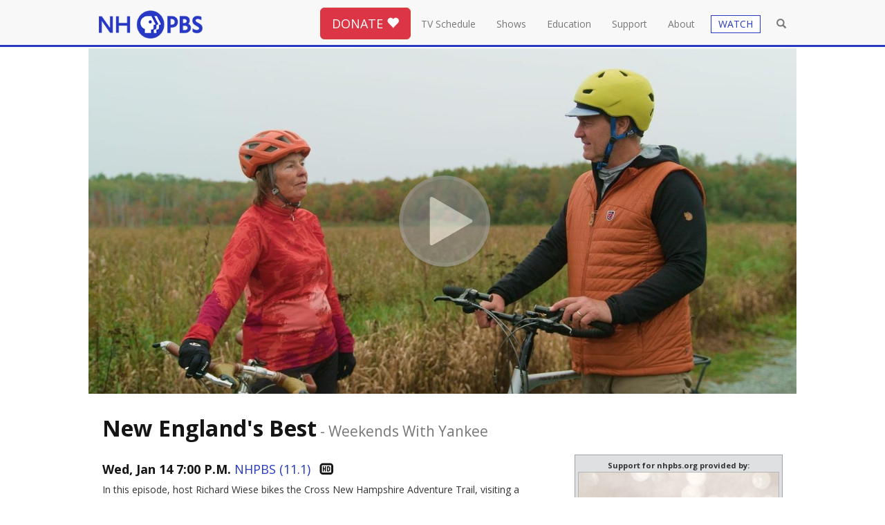

--- FILE ---
content_type: text/html; charset=utf-8
request_url: https://nhpbs.org/schedule/summary.aspx?progId=WeekendswithYankee803
body_size: 61867
content:
<!-- 1/14/2026 7:00:00 PM -->


	




<!DOCTYPE html>
<html lang="en"><!-- InstanceBegin template="/Templates/bootstrap-template.dwt" codeOutsideHTMLIsLocked="false" -->
<head>
<meta charset="utf-8">
<meta http-equiv="X-UA-Compatible" content="IE=edge">
<meta name="viewport" content="width=device-width, initial-scale=1">
<!-- InstanceBeginEditable name="doctitle" -->
<title>New England&#8242;s Best - Weekends with Yankee | All Episode Broadcast Times</title>
<!-- InstanceEndEditable -->
<!-- InstanceBeginEditable name="docmeta" -->
		
<meta name="description" content="New England&#8242;s Best - Weekends with YankeeTV Schedule for New Hampshire's only statewide locally owned and operated television network, engages minds, connects communities, and celebrates New Hampshire with programs that entertain, educate and enrich." />

<meta name="keywords" content="New England&#8242;s Best - Weekends with Yankee, TV Schedule, channels, NHPBS, New Hampshire PBS, NH Public TV, PBS, PBS Kids, Granite State, Granite State Challenge" />
	
	<meta name="robots" content="index,follow" />

<!-- Open Graph data -->
<meta property="og:title" content="New England&#8242;s Best - Weekends with Yankee" />
<meta property="og:type" content="website" />
<meta property="og:url" content="http://nhpbs.org/schedule/summary.aspx" />
<meta property="og:image" content="https://image.pbs.org/video-assets/GGlPGxL-asset-mezzanine-16x9-36BXtQV.jpg.fit.1280x720.jpg" />
<meta property="og:description" content="New England&#8242;s Best - Weekends with YankeeTV Schedule for New Hampshire's only statewide locally owned and operated television network, engages minds, connects communities, and celebrates New Hampshire with programs that entertain, educate and enrich." />
<meta property="og:site_name" content="NHPBS" />



<!-- Schema.org markup for Google+ -->
<meta itemprop="name" content="New England&#8242;s Best - Weekends with Yankee">
<meta itemprop="description" content="New England&#8242;s Best - Weekends with Yankee TV Schedule for New Hampshire's only statewide locally owned and operated television network, engages minds, connects communities, and celebrates New Hampshire with programs that entertain, educate and enrich.">
<meta itemprop="image" content="https://image.pbs.org/video-assets/GGlPGxL-asset-mezzanine-16x9-36BXtQV.jpg.fit.1280x720.jpg">

<!-- Twitter Card data -->
<meta name="twitter:card" content="summary_large_image">
<meta name="twitter:site" content="@nhpublictv">
<meta name="twitter:title" content="New England&#8242;s Best - Weekends with Yankee">
<meta name="twitter:description" content="New England&#8242;s Best - Weekends with Yankee TV Schedule for New Hampshire's only statewide locally owned and operated television network, engages minds, connects communities, and celebrates New Hampshire with programs that entertain, educate and enrich.">
<meta name="twitter:creator" content="@nhpublictv">
<!-- Twitter summary card with large image must be at least 280x150px -->
<meta name="twitter:image:src" content="https://image.pbs.org/video-assets/GGlPGxL-asset-mezzanine-16x9-36BXtQV.jpg.fit.1280x720.jpg">




<!-- InstanceEndEditable -->
<!-- Global site tag (gtag.js) - Google Analytics -->
<script async src="https://www.googletagmanager.com/gtag/js?id=G-6FRK45MR1K"></script>
<script>
  window.dataLayer = window.dataLayer || [];
  function gtag(){dataLayer.push(arguments);}
  gtag('js', new Date());
 
gtag('config', 'G-6FRK45MR1K');
gtag('config', 'AW-992628943');
</script>
<link rel="canonical" href="https://nhpbs.org/schedule/summary.aspx?progId=WeekendswithYankee803">
	<link rel="apple-touch-icon" sizes="57x57" href="https://nhpbs.org/favicon/apple-touch-icon-57x57.png">
<link rel="apple-touch-icon" sizes="60x60" href="https://nhpbs.org/favicon/apple-touch-icon-60x60.png">
<link rel="apple-touch-icon" sizes="72x72" href="https://nhpbs.org/favicon/apple-touch-icon-72x72.png">
<link rel="apple-touch-icon" sizes="76x76" href="https://nhpbs.org/favicon/apple-touch-icon-76x76.png">
<link rel="apple-touch-icon" sizes="114x114" href="https://nhpbs.org/favicon/apple-touch-icon-114x114.png">
<link rel="apple-touch-icon" sizes="120x120" href="https://nhpbs.org/favicon/apple-touch-icon-120x120.png">
<link rel="apple-touch-icon" sizes="144x144" href="https://nhpbs.org/favicon/apple-touch-icon-144x144.png">
<link rel="apple-touch-icon" sizes="152x152" href="https://nhpbs.org/favicon/apple-touch-icon-152x152.png">
<link rel="apple-touch-icon" sizes="180x180" href="https://nhpbs.org/favicon/apple-touch-icon-180x180.png">
<link rel="icon" type="image/png" href="https://nhpbs.org/favicon/favicon-32x32.png" sizes="32x32">
<link rel="icon" type="image/png" href="https://nhpbs.org/favicon/android-chrome-192x192.png" sizes="192x192">
<link rel="icon" type="image/png" href="https://nhpbs.org/favicon/favicon-96x96.png" sizes="96x96">
<link rel="icon" type="image/png" href="https://nhpbs.org/favicon/favicon-16x16.png" sizes="16x16">
<link rel="shortcut icon" href="https://nhpbs.org/favicon/favicon.ico">
<meta name="apple-mobile-web-app-title" content="NHPBS.org">
<meta name="application-name" content="NHPBS.org">
<meta name="msapplication-TileColor" content="#009edb">
<meta name="msapplication-TileImage" content="https://nhpbs.org/favicon/mstile-144x144.png">
<!-- Bootstrap -->
<link href="/css/bootstrap.css" rel="stylesheet">
<link href="/styles/normalize.css" rel="stylesheet">
<!-- font awesome and open sans -->
<link rel="stylesheet" href="https://use.fontawesome.com/releases/v5.2.0/css/all.css" integrity="sha384-hWVjflwFxL6sNzntih27bfxkr27PmbbK/iSvJ+a4+0owXq79v+lsFkW54bOGbiDQ" crossorigin="anonymous">
<link href="https://fonts.googleapis.com/css?family=Open+Sans:400,700,300" rel="stylesheet">
<!-- mCustomScrollbar -->
<link href="/js/jquery.mCustomScrollbar.min.css" rel="stylesheet" />
<!-- local override -->
<link href="/styles/nhpbs-bootstrap.css" rel="stylesheet">
<link href="/styles/nhpbs-bootstrap-colors.css" rel="stylesheet">
<script>
  (function(i,s,o,g,r,a,m){i['GoogleAnalyticsObject']=r;i[r]=i[r]||function(){
  (i[r].q=i[r].q||[]).push(arguments)},i[r].l=1*new Date();a=s.createElement(o),
  m=s.getElementsByTagName(o)[0];a.async=1;a.src=g;m.parentNode.insertBefore(a,m)
  })(window,document,'script','https://www.google-analytics.com/analytics.js','ga');

  ga('create', 'UA-3161967-1', 'auto');
  ga('send', 'pageview');

</script>
	

<!-- HTML5 shim and Respond.js for IE8 support of HTML5 elements and media queries -->
<!--[if lt IE 9]>
      <script src="https://oss.maxcdn.com/html5shiv/3.7.2/html5shiv.min.js"></script>
      <script src="https://oss.maxcdn.com/respond/1.4.2/respond.min.js"></script>
    <![endif]-->
    
</head>
<body>
<!-- Google Tag Manager (noscript) -->
<noscript><iframe src="https://www.googletagmanager.com/ns.html?id=GTM-N7PQPL"
height="0" width="0" style="display:none;visibility:hidden"></iframe></noscript>
<!-- End Google Tag Manager (noscript) -->
<div class="container topnavcon">
<header>
<nav class="navbar navbar-default navbar-fixed-top">
  <div class="container"> 
    <!-- Brand and toggle get grouped for better mobile display -->
    <div class="navbar-header">
      <button type="button" class="navbar-toggle collapsed" data-toggle="collapse" data-target="#defaultNavbar1"><span class="sr-only">Toggle navigation</span><span class="icon-bar"></span><span class="icon-bar"></span><span class="icon-bar"></span></button>
      <button type="button" class="navbar-toggle collapsed" data-toggle="collapse" data-target="#defaultNavbar1"><span class="sr-only">Toggle search</span><span class="glyphicon glyphicon-search" aria-hidden="true" style="top:-1px"></span></button>
      <a class="navbar-brand" href="/"><img src="/images/nhpbs--logo-2020-200.png" alt="New Hampshire PBS" width="186" title="New Hampshire PBS"></a></div>
    <!-- Collect the nav links, forms, and other content for toggling -->
    <div class="collapse navbar-collapse" id="defaultNavbar1">
      <ul class="nav navbar-nav topnav navbar-right">
		<li class="nav-search-box"><form role="search" method="get" class="form-horizontal" action="/search-results.asp">
	<input type="text" class="form-control" id="searchbox" placeholder="Search..." value="" name="s" title="search" ></form>
		</li><li class="butnav hidden-xs"><button type="button" class="btn btn-lg btn-danger" onclick="window.location='/donate/';">DONATE <span class="glyphicon glyphicon-heart"></span></button></li>
		<li class="homelink"><a href="/">Home</a></li>
		<li><a href="/schedule/">TV Schedule</a></li>
		<li><a href="/shows/">Shows</a></li>
		<li><a href="/education/">Education</a></li>
		<li><a href="/support/">Support</a> </li>
		<!-- <li><a href="/shop/">Shop</a></li> -->
		<li><a href="/about/">About</a></li>
		<li class="visible-xs visible-sm"><a href="/livestream/" class="btn-live">WATCH</a></li>
	<li class="visible-xs"><a href="/livestream/?selected=ga-main">Watch NHPBS LIVE &nbsp;<span class="glyphicon glyphicon-play-circle"></span><!-- <br><small class="text-primary">ShowTitle</small> --></a></li>
	<li class="visible-xs"><a href="/livestream/?selected=ga-local-subchannel-1">Watch EXPLORE LIVE &nbsp;<span class="glyphicon glyphicon-play-circle"></span><!-- <br><small class="text-primary">ShowTitle</small> --></a></li>
	<li class="visible-xs"><a href="/livestream/?selected=ga-world">Watch WORLD LIVE &nbsp;<span class="glyphicon glyphicon-play-circle"></span></a></li>
	<li class="visible-xs"><a href="/livestream/?selected=ga-create">Watch CREATE LIVE &nbsp;<span class="glyphicon glyphicon-play-circle"></span></a></li>
	<li class="visible-xs"><a href="/livestream/?selected=ga-nhk">Watch NHK World Japan LIVE &nbsp;<span class="glyphicon glyphicon-play-circle"></span></a></li>
	<li class="visible-xs"><a href="/livestream/?selected=kids-main">Watch NHPBS Kids LIVE &nbsp;<span class="glyphicon glyphicon-play-circle"></span></a></li>
	<li role="separator" class="divider visible-xs visible-sm"></li>
	<li class="visible-xs"><a href="/watchmore/">Get NHPBS Passport</a></li>
		<li class="hidden-xs hidden-sm"><a href="/livestream/" class="btn-live"><span class="watch-drop-btn">WATCH</span></a>
<div class="dropdown">
  <ul class="dropdown-menu simple-watch" aria-labelledby="watch-drop">
    <li><a href="/livestream/?selected=ga-main">Watch NHPBS LIVE &nbsp;<span class="glyphicon glyphicon-play-circle"></span><!-- <br><small class="text-primary">ShowTitle</small> --></a></li>
    <li><a href="/livestream/?selected=ga-local-subchannel-1">Watch EXPLORE LIVE &nbsp;<span class="glyphicon glyphicon-play-circle"></span><!-- <br><small class="text-primary">ShowTitle</small> --></a></li>
	  <li><a href="/livestream/?selected=ga-world">Watch WORLD LIVE &nbsp;<span class="glyphicon glyphicon-play-circle"></span></a></li>
	  <li><a href="/livestream/?selected=ga-create">Watch CREATE LIVE &nbsp;<span class="glyphicon glyphicon-play-circle"></span></a></li>
	  <li><a href="/livestream/?selected=ga-nhk">Watch NHK World Japan LIVE &nbsp;<span class="glyphicon glyphicon-play-circle"></span></a></li>
    <li><a href="/livestream/?selected=kids-main">Watch NHPBS Kids LIVE &nbsp;<span class="glyphicon glyphicon-play-circle"></span></a></li>
    <li role="separator" class="divider"></li>
    <li><a href="/watchmore/">Get NHPBS Passport</a></li>
    <li><a href="https://video.nhpbs.org/">Video On Demand</a></li>
    <li role="separator" class="divider"></li>
    <li><a href="https://www.pbs.org/pbs-video-app/">Get the PBS App</a></li>
  </ul>
</div></li>
		
		<li class="open-search"><a class=""><span class="glyphicon glyphicon-search" aria-hidden="true"></span></a></li> 
      </ul>
    </div>
    <!-- /.navbar-collapse --> 
  </div>
  <!-- /.container-fluid --> 
	<div class="visible-xs"><div class="col-xs-12 label-danger text-center"><button type="button" class="btn btn-danger btn-block" onclick="window.location='/donate/';">DONATE <span class="glyphicon glyphicon-heart"></span></button></div></div>
</nav>
	</header>
<div class="hidden-md-down clearfix"><br class="clearall"></div>
           <div class="search-form-container col-sm-4">
                	<form role="search" method="get" class="search-form navbar-form" action="/search-results.asp">
						<div class="col-sm-10"><input type="text" class="search-field form-control" id="nav-searchbox" placeholder="Search..." value="" name="s" autofocus ></div>
						<div class="col-sm-1"><button type="submit" class="btn btn-primary">GO</button></div>
						<div class="col-sm-1">&nbsp;</div>
			   </form>
            </div>
	</div>
<!-- InstanceBeginEditable name="doclead" --> <!-- InstanceEndEditable -->
<div class="container outercon">
<!-- InstanceBeginEditable name="docbody" -->


<div class="row">
  	<div id="show_caro" class="carousel pgm-lead slide" data-ride="carousel">
	<div class="carousel-inner caro-video">
  		<div class="item active" onclick="location.href='https://video.nhpbs.org/video/new-englands-best-7dvxsa/?utm_source=sched-summary&utm_medium=Referral&utm_campaign=nhpbs-web';"> <img width="1280" height="720" src="https://image.pbs.org/video-assets/GGlPGxL-asset-mezzanine-16x9-36BXtQV.jpg.fit.1280x720.jpg" class="img-responsive" alt="New England's Best"  />
		</div><div class="video-play"><a href="https://video.nhpbs.org/video/new-englands-best-7dvxsa/?utm_source=sched-summary&utm_medium=Referral&utm_campaign=nhpbs-web"><img src="/images/play-button-gray-circle.png" class="fade" ></a></div>
	</div>
	</div>	
</div>

<div class="row">
<div class="col-md-12">
	<h1 class="text-capitalize">New England's Best<small><span class=hidden-xs> - </span><br class=visible-xs>weekends with yankee</small></h1>
	</div>
	
	
	

<div class="col-md-8">

 <h4><strong>Wed, Jan 14  7:00 P.M.</strong>
	 <span style=font:.9em;><a title=' This airtime is broadcast on NHPBS '>NHPBS (11.1)</a></span>  &nbsp; 
	 <span class='glyphicon glyphicon-hd-video '></span> </h4>

	<p>In this episode, host Richard Wiese bikes the Cross New Hampshire Adventure Trail, visiting a glampground and a wildlife park along the way. On Cape Cod, co-host Amy Traverso harvests wild beach plums and visits Lighthouse Keeper's Pantry in Yarmouth Port to make beach plum jam. In nearby Dennis, she sits down to dinner with young entrepreneurs bringing new life to the Cape dining scene. Finally, we head to Lubec, Maine, to showcase its natural beauty and fascinating mix of folks who call it home.</p>

	<p><strong>Duration:</strong> 26 minutes and 46 seconds </p>
	<p><strong>Episode Number:</strong> 803</p>


	
	
	
		  <h4>All broadcast times for this episode:
<small>(<a href="/schedule/series.aspx?progName=Weekends+with+Yankee">show all</a>)</small></h4>
	<table class="table table-striped table-bordered">
		
		 <tr valign="top">
              <td align="center"><span>Wed, Jan 14</span></td>
              <td align="center"><span>7:00 P.M.</span></td>
              <td>
             <a href="/schedule/summary.aspx?progId=WeekendswithYankee803">
             	
                         <span class="text-capitalize"><strong>New England's Best</strong></span>
						
              </a> &nbsp;&nbsp;&nbsp;
<span style=font:.9em;><a title=' This airtime is broadcast on NHPBS '>NHPBS (11.1)</a></span>  
 </td></tr>
		
			</table><hr>
	<h4>About Weekends with Yankee:</h4>  <p>WEEKENDS WITH YANKEE is a 13-part travel and lifestyle series named for the long-running publication enjoyed by readers across America for more than 80 years.</p><p>With New England among the nation's top tourist destinations, the magazine-style program takes viewers on an insider's exploration of the cities, countryside locales and far-flung places in the quaint and scenic region.</p><p>The series is hosted by Richard Wiese, (Born to Explore) , an Emmy Award-winning TV personality, author and explorer who has traveled to all seven continents, participated in two expeditions to Antarctica, and cross-country skied to the North Pole.</p><p>Amy Traverso, a senior food editor at Yankee magazine who has appeared on The Martha Stewart Show and the Food Network's Throwdown with Bobby Flay, joins Richard as co-host.</p><p>She highlights recipes, local flavors and the sense of community that make up the regions' food and dining scene.</p><p>WEEKENDS WITH YANKEE offers an &quot;all-access&quot; behind-the-scenes pass to the unique attractions that define the region, and the hidden New England that only locals know.</p>
		<p><a href='http://www.weekendswithyankee.com' target='_blank'><button class="btn btn-primary">Visit the <em><strong>Weekends with Yankee</strong></em> web site</button></a></p>
<div>
<ul>
	<li><a href="/schedule/series.aspx?progName=Weekends+with+Yankee">All broadcast times for  <span class="lead">WEEKENDS WITH YANKEE</span></a></li>
	<li><a href="/schedule/alphalist.aspx?ltr=W">All shows that begin with <span class="lead">"W"</span></a></li>
</ul>
</div>

	<hr>
	<h4>Watch Weekends with Yankee</%> - Clips, Episodes &amp; Previews</h4>


	<div class="row">
<div class="col-md-4"><a href="https://video.nhpbs.org/video/weekend-escapes-0aOcwh/?utm_source=sched-summary&utm_medium=Referral&utm_campaign=nhpbs-web"><img src="https://image.pbs.org/video-assets/HMAudoo-asset-mezzanine-16x9-184x6oP.jpg.fit.640x360.jpg" alt="Weekend Escapes" class="img-responsive"><strong>Weekend Escapes</strong></a></div>
			
<div class="col-md-4"><a href="https://video.nhpbs.org/video/little-known-new-england-eGWBMs/?utm_source=sched-summary&utm_medium=Referral&utm_campaign=nhpbs-web"><img src="https://image.pbs.org/video-assets/kvQAP7y-asset-mezzanine-16x9-rxro7QA.jpg.fit.640x360.jpg" alt="Little-Known New England" class="img-responsive"><strong>Little-Known New England</strong></a></div>
			
<div class="col-md-4"><a href="https://video.nhpbs.org/video/land-and-sea-kzbkyK/?utm_source=sched-summary&utm_medium=Referral&utm_campaign=nhpbs-web"><img src="https://image.pbs.org/video-assets/BCoNeba-asset-mezzanine-16x9-D45k9tV.jpg.fit.640x360.jpg" alt="Land and Sea" class="img-responsive"><strong>Land and Sea</strong></a></div>
			 <div class="clearfix"></div>
<div class="col-md-4"><a href="https://video.nhpbs.org/video/outdoor-adventures-xEq1Nn/?utm_source=sched-summary&utm_medium=Referral&utm_campaign=nhpbs-web"><img src="https://image.pbs.org/video-assets/mPDSCln-asset-mezzanine-16x9-QTcsAuy.jpg.fit.640x360.jpg" alt="Outdoor Adventures" class="img-responsive"><strong>Outdoor Adventures</strong></a></div>
			
<div class="col-md-4"><a href="https://video.nhpbs.org/video/adventures-along-the-coast-CKkwlO/?utm_source=sched-summary&utm_medium=Referral&utm_campaign=nhpbs-web"><img src="https://image.pbs.org/video-assets/WrtmNSU-asset-mezzanine-16x9-Xa3uHjS.jpg.fit.640x360.jpg" alt="Adventures Along the Coast" class="img-responsive"><strong>Adventures Along the Coast</strong></a></div>
			
<div class="col-md-4"><a href="https://video.nhpbs.org/video/handmade-in-new-england-U2ZWlx/?utm_source=sched-summary&utm_medium=Referral&utm_campaign=nhpbs-web"><img src="https://image.pbs.org/video-assets/Htuwxk1-asset-mezzanine-16x9-OttVWsM.jpg.fit.640x360.jpg" alt="Handmade in New England" class="img-responsive"><strong>Handmade in New England</strong></a></div>
			 <div class="clearfix"></div></div>
				<hr> 

   
   
<div>
<h4>Future Broadcast times for 
"Weekends with Yankee": <a href="/schedule/series.aspx?progName=Weekends+with+Yankee"><small>(show all)</small></a> </h4>
<table class="table table-striped table-bordered">
	
	

              <tr valign="top">
              <td width="15%" >Wed, Jan 14</td>
              <td width="15%">7:00 P.M.</td>
              <td>
				  
             <a href="/schedule/summary.aspx?progId=WeekendswithYankee803">
             	<strong><span class=text-capitalize>New England's Best</span></strong> 
              </a>  &nbsp; &nbsp; 
              <small>
              <span style=font:.9em;><a title=' This airtime is broadcast on NHPBS '>NHPBS (11.1)</a></span>
               </small>
              </td></tr>
			

              <tr valign="top">
              <td width="15%" >Thu, Jan 15</td>
              <td width="15%">7:00 P.M.</td>
              <td>
				  
             <a href="/schedule/summary.aspx?progId=WeekendswithYankee804">
             	<strong><span class=text-capitalize>Handmade In New England</span></strong> 
              </a>  &nbsp; &nbsp; 
              <small>
              <span style=font:.9em;><a title=' This airtime is broadcast on NHPBS '>NHPBS (11.1)</a></span>
               </small>
              </td></tr>
			

              <tr valign="top">
              <td width="15%" >Fri, Jan 16</td>
              <td width="15%">7:00 P.M.</td>
              <td>
				  
             <a href="/schedule/summary.aspx?progId=WeekendswithYankee805">
             	<strong><span class=text-capitalize>Little-Known New England</span></strong> 
              </a>  &nbsp; &nbsp; 
              <small>
              <span style=font:.9em;><a title=' This airtime is broadcast on NHPBS '>NHPBS (11.1)</a></span>
               </small>
              </td></tr>
			

              <tr valign="top">
              <td width="15%" >Mon, Jan 19</td>
              <td width="15%">10:30 A.M.</td>
              <td>
				  
             <a href="/schedule/summary.aspx?progId=WeekendswithYankee912">
             	<strong><span class=text-capitalize>The Enthusiasts</span></strong> 
              </a>  &nbsp; &nbsp; 
              <small>
              <span style=font:.9em;><a title=' This airtime is broadcast on CREATE '>NH Create (11.4)</a></span>
               </small>
              </td></tr>
			

              <tr valign="top">
              <td width="15%" >Mon, Jan 19</td>
              <td width="15%">5:30 P.M.</td>
              <td>
				  
             <a href="/schedule/summary.aspx?progId=WeekendswithYankee912">
             	<strong><span class=text-capitalize>The Enthusiasts</span></strong> 
              </a>  &nbsp; &nbsp; 
              <small>
              <span style=font:.9em;><a title=' This airtime is broadcast on CREATE '>NH Create (11.4)</a></span>
               </small>
              </td></tr>
			

              <tr valign="top">
              <td width="15%" >Mon, Jan 19</td>
              <td width="15%">7:00 P.M.</td>
              <td>
				  
             <a href="/schedule/summary.aspx?progId=WeekendswithYankee806">
             	<strong><span class=text-capitalize>New England's Great Outdoors</span></strong> 
              </a>  &nbsp; &nbsp; 
              <small>
              <span style=font:.9em;><a title=' This airtime is broadcast on NHPBS '>NHPBS (11.1)</a></span>
               </small>
              </td></tr>
			

              <tr valign="top">
              <td width="15%" >Mon, Jan 19</td>
              <td width="15%">10:30 P.M.</td>
              <td>
				  
             <a href="/schedule/summary.aspx?progId=WeekendswithYankee912">
             	<strong><span class=text-capitalize>The Enthusiasts</span></strong> 
              </a>  &nbsp; &nbsp; 
              <small>
              <span style=font:.9em;><a title=' This airtime is broadcast on CREATE '>NH Create (11.4)</a></span>
               </small>
              </td></tr>
			

              <tr valign="top">
              <td width="15%" >Tue, Jan 20</td>
              <td width="15%">7:00 P.M.</td>
              <td>
				  
             <a href="/schedule/summary.aspx?progId=WeekendswithYankee807">
             	<strong><span class=text-capitalize>Food Lover's New England</span></strong> 
              </a>  &nbsp; &nbsp; 
              <small>
              <span style=font:.9em;><a title=' This airtime is broadcast on NHPBS '>NHPBS (11.1)</a></span>
               </small>
              </td></tr>
			

              <tr valign="top">
              <td width="15%" >Wed, Jan 21</td>
              <td width="15%">7:00 P.M.</td>
              <td>
				  
             <a href="/schedule/summary.aspx?progId=WeekendswithYankee808">
             	<strong><span class=text-capitalize>Indulging In New England</span></strong> 
              </a>  &nbsp; &nbsp; 
              <small>
              <span style=font:.9em;><a title=' This airtime is broadcast on NHPBS '>NHPBS (11.1)</a></span>
               </small>
              </td></tr>
			

              <tr valign="top">
              <td width="15%" >Thu, Jan 22</td>
              <td width="15%">7:00 P.M.</td>
              <td>
				  
             <a href="/schedule/summary.aspx?progId=WeekendswithYankee809">
             	<strong><span class=text-capitalize>Deep Roots</span></strong> 
              </a>  &nbsp; &nbsp; 
              <small>
              <span style=font:.9em;><a title=' This airtime is broadcast on NHPBS '>NHPBS (11.1)</a></span>
               </small>
              </td></tr>
			

              <tr valign="top">
              <td width="15%" >Fri, Jan 23</td>
              <td width="15%">7:00 P.M.</td>
              <td>
				  
             <a href="/schedule/summary.aspx?progId=WeekendswithYankee810">
             	<strong><span class=text-capitalize>To The Top</span></strong> 
              </a>  &nbsp; &nbsp; 
              <small>
              <span style=font:.9em;><a title=' This airtime is broadcast on NHPBS '>NHPBS (11.1)</a></span>
               </small>
              </td></tr>
			

              <tr valign="top">
              <td width="15%" >Mon, Jan 26</td>
              <td width="15%">10:30 A.M.</td>
              <td>
				  
             <a href="/schedule/summary.aspx?progId=WeekendswithYankee913">
             	<strong><span class=text-capitalize>Winter In New England</span></strong> 
              </a>  &nbsp; &nbsp; 
              <small>
              <span style=font:.9em;><a title=' This airtime is broadcast on CREATE '>NH Create (11.4)</a></span>
               </small>
              </td></tr>
			

              <tr valign="top">
              <td width="15%" >Mon, Jan 26</td>
              <td width="15%">5:30 P.M.</td>
              <td>
				  
             <a href="/schedule/summary.aspx?progId=WeekendswithYankee913">
             	<strong><span class=text-capitalize>Winter In New England</span></strong> 
              </a>  &nbsp; &nbsp; 
              <small>
              <span style=font:.9em;><a title=' This airtime is broadcast on CREATE '>NH Create (11.4)</a></span>
               </small>
              </td></tr>
			

              <tr valign="top">
              <td width="15%" >Mon, Jan 26</td>
              <td width="15%">7:00 P.M.</td>
              <td>
				  
             <a href="/schedule/summary.aspx?progId=WeekendswithYankee811">
             	<strong><span class=text-capitalize>Delicacies from New England</span></strong> 
              </a>  &nbsp; &nbsp; 
              <small>
              <span style=font:.9em;><a title=' This airtime is broadcast on NHPBS '>NHPBS (11.1)</a></span>
               </small>
              </td></tr>
			

              <tr valign="top">
              <td width="15%" >Mon, Jan 26</td>
              <td width="15%">10:30 P.M.</td>
              <td>
				  
             <a href="/schedule/summary.aspx?progId=WeekendswithYankee913">
             	<strong><span class=text-capitalize>Winter In New England</span></strong> 
              </a>  &nbsp; &nbsp; 
              <small>
              <span style=font:.9em;><a title=' This airtime is broadcast on CREATE '>NH Create (11.4)</a></span>
               </small>
              </td></tr>
			

              <tr valign="top">
              <td width="15%" >Tue, Jan 27</td>
              <td width="15%">7:00 P.M.</td>
              <td>
				  
             <a href="/schedule/summary.aspx?progId=WeekendswithYankee812">
             	<strong><span class=text-capitalize>A Breath of Fresh Air</span></strong> 
              </a>  &nbsp; &nbsp; 
              <small>
              <span style=font:.9em;><a title=' This airtime is broadcast on NHPBS '>NHPBS (11.1)</a></span>
               </small>
              </td></tr>
			
	
</table>
</div>
    
    

	</div>
	<div class="col-md-4">
    
		<div id="adblock-right-dev"></div>
<script>
	var undChannelFeed = '/xml-underwriter-tile-channel-.xml';
	if (undChannelFeed ==  '/xml-underwriter-tile-channel-.xml') {
		undChannelFeed = '/xml-underwriter-tile-channel-9448.xml'
	};
</script>
<br><div class="bg-info">
	<ul class="nav nav-pills nav-stacked">
		<li class="active"><a href="/schedule/"><strong>TV Schedule Home</strong></a></li>
		<li><a href="/schedule/alphalist.aspx">All Shows A-Z</a></li>
		<li><a href="/about/cc-info.asp">Closed Captioning Information</a></li>
		<li><a href="/feedback/">Contact Us</a></li>
		<li><a href="/schedule/gridviewer.aspx">Full Week Schedule Grid</a></li>
		<li><a href="/about/receptn.asp">Where to Watch</a></li>
<li><a href="/nextgentv/">NextGen TV Info</a></li>
	</ul>
</div>
<hr>
<h4 class="text-center">NHPBS Over-the-Air Broadcast</h4>
<div class="text-center">
	<p>WENH-TV  Ch. 11 Durham</p>
	<p>WLED-TV Ch. 48 Littleton</p>
	<p>WEKW-TV Ch. 18 Keene</p>
	<p>W50DP-D Ch. 50 Hanover</p>
	<p>W34DQ-D Ch. 34 Pittsburg</p>
	<p><a href="/about/receptn.asp">Cable and Satellite Channels</a></p>
</div>


<hr>
<h4 class="text-center">NHPBS Five Channels</h4>
<div class="text-center">
	<p>NHPBS - 11.1</p>
	<p>Explore - 11.2</p>
	<p>World - 11.3</p>
	<p>Create - 11.4</p>
	<p>Kids - 11.5</p>
	<p>All of our channels and NHK World Japan are streaming <a href="/livestream/">LIVE ONLINE</a> and on the <a href="https://www.pbs.org/pbs-app/">PBS App</a>, available on most devices.</p>
	<p><a href="/about/receptn.asp#channels">Learn More</a></p>
</div>
	</div>
	</div>


<hr><div class="row"><div class="col-md-8 col-md-offset-2"><p>&nbsp;</p><a href="/value/"><img src="/images/banner/NHPBS_Impact_Banner.jpg" class="img-responsive" alt="Community Impact"></a></div></div> 
  <hr>
	<div class="row well">	
		
		
		<div class="col-md-4"><h3>January Printable Schedules</h3>
<ul>
	<!-- <li><p><a href="/schedule/pdf/jul18_nhpbs_alpha.pdf" target="_blank">NHPBS Alphabetical Listing</a></p></li>
<li><p><a href="/schedule/pdf/jul18_explore_alpha.pdf" target="_blank">NH Explore Alphabetical Listing</a></p></li> -->
<li><p><a href="/schedule/pdf/jan26_nhpbs_grid.pdf" target="_blank">NHPBS Primetime Grid</a></p></li>
<li><p><a href="/schedule/pdf/jan26_explore_grid.pdf" target="_blank">NH Explore Primetime Grid</a></p></li>
<li><p><a href="/schedule/pdf/jan26_connections.pdf" target="_blank">Connections Newsletter</a></p></li>
</ul>
	</div>
		

		
		 
		<div class="col-md-4"><h3>December Printable Schedules</h3>
<ul>
<!--	<li><p><a href="/schedule/pdf/jun18_nhpbs_alpha.pdf" target="_blank">NHPBS Alphabetical Listing</a></p></li>
<li><p><a href="/schedule/pdf/jun18_explore_alpha.pdf" target="_blank">NH Explore Alphabetical Listing</a></p></li> -->
<li><p><a href="/schedule/pdf/dec25_nhpbs_grid.pdf" target="_blank">NHPBS Primetime Grid</a></p></li>
<li><p><a href="/schedule/pdf/dec25_explore_grid.pdf" target="_blank">NH Explore Primetime Grid</a></p></li>
<li><p><a href="/schedule/pdf/dec25_connections.pdf" target="_blank">Connections Newsletter</a></p></li>
</ul>
		</div>

		
		
		
		<div class="col-md-4">
		 <h3>Frequently Asked Questions</h3>
			 <ul>
				 <li><p><a href="/livestream/">Can I watch NHPBS live online?</a></p></li>
				 <li><p><a href="/nextgentv/">Where can I find more information on "NextGen TV" (ATSC 3.0)?</a></p></li>
				 <li><p><a href="/about/receptn.asp">How can I find NHPBS channel(s) on my TV?</a></p></li>
				 <li><p><a href="/about/receptn.asp#channels">What's the difference between NHPBS and EXPLORE (Kids, Create, World?)</a></p></li>
				 <li>
				   <p><a href="/about/cc-info.asp">Where can I find information about Closed Captioning?</a></p></li>
				 <li><p><a href="/about/receptn.asp">How can I get NHPBS for free over the air?</a></p></li>
  </ul>
			
		</div>
	</div>

    <div class="row"><div class="col-md-12"><div id="bbblock-full"></div></div></div>
<style>
.window { margin-top: 12px; overflow-y: hidden; overflow-x: hidden; -webkit-overflow-scrolling: auto;  position: relative;  margin-bottom: 20px; -webkit-border-radius: 4px;  -moz-border-radius: 4px; border-radius: 4px; padding-left: 0; padding-right: 0; }
.ie8 .window {  padding-top: 0;padding-bottom: 0; }
.slider-frame-wrapper{overflow: hidden; overflow-x: scroll; }
.slider-frame { overflow: visible; margin-bottom: 0; white-space: nowrap; }
.ie8 .slider-frame { margin: 20px 0;}
.slider-panel {max-width: 270px; display: inline-block; vertical-align: top; margin-right: 40px; margin-bottom:15px; white-space: normal;}
.window ::-webkit-scrollbar { height: 15px; border: 0 solid #2638c4; background-color: #bbbbbb; -webkit-box-shadow: inset 0 0 6px rgba(0,0,0,0.5); }
.window ::-webkit-scrollbar-thumb:horizontal{ background: #2638c4; border-radius: 10px; -webkit-box-shadow: inset 0 0 6px rgba(255,255,255,0.5); }
.window ::-webkit-scrollbar-button:horizontal:single-button { background-color: #bbbbbb; display: block; border:1px inset #2638c4; height: 15px; width: 15px;}
</style><div class="row"><div class="col-md-12">
    <h3><strong>NHPBS <img src="/images/passport-compass-rose-2022.png" alt="NHPBS Passport" width="28" height="26"> Passport</strong><span class="hidden-xs"> - <a href="/watchmore/">Learn More</a></span></h3><div class="well window"><div class="slider-frame-wrapper"><div class="slider-frame">
	<div class="slider-panel"><a href="https://video.nhpbs.org/video/jon-batiste-cvf7ws/?utm_source=passport-slide&utm_medium=Referral&utm_campaign=nhpbs-web"><img src="https://image.pbs.org/contentchannels/8/wAVrVuEMRuOkdvCt9BWVg.jpg.resize.200x300.jpg" alt="Austin City Limits | Jon Batiste" class="img-responsive"></a></div><div class="slider-panel"><a href="https://video.nhpbs.org/video/episode-1-tjczc6/?utm_source=passport-slide&utm_medium=Referral&utm_campaign=nhpbs-web"><img src="https://image.pbs.org/contentchannels/hrUoEdl-show-poster2x3-1bfV96G.jpg.resize.200x300.jpg" alt="Happiness | Episode 1" class="img-responsive"></a></div><div class="slider-panel"><a href="https://video.nhpbs.org/video/hope-of-the-season-christmas-with-the-tabernacle-choir-qqho9o/?utm_source=passport-slide&utm_medium=Referral&utm_campaign=nhpbs-web"><img src="https://image.pbs.org/contentchannels/dXK5W9e-show-poster2x3-hh39pBd.jpg.resize.200x300.jpg" alt="Christmas With The Tabernacle Choir | Hope of the Season: Christmas with The Tabernacle Choir" class="img-responsive"></a></div><div class="slider-panel"><a href="https://video.nhpbs.org/video/the-st-olaf-christmas-festival-our-hope-for-years-to-come-9z4xcg/?utm_source=passport-slide&utm_medium=Referral&utm_campaign=nhpbs-web"><img src="https://image.pbs.org/contentchannels/JhCOhZc-show-poster2x3-64VbP6D.jpg.resize.200x300.jpg" alt="The St. Olaf Christmas Festival: Our Hope for Years to Come | The St. Olaf Christmas Festival: Our Hope for Years to Come" class="img-responsive"></a></div><div class="slider-panel"><a href="https://video.nhpbs.org/video/charlotte-church-ideamw/?utm_source=passport-slide&utm_medium=Referral&utm_campaign=nhpbs-web"><img src="https://image.pbs.org/contentchannels/h5BlgHM-show-poster2x3-9pedY2g.jpg.resize.200x300.jpg" alt="Prue Leith's Cotswold Kitchen | Charlotte Church" class="img-responsive"></a></div><div class="slider-panel"><a href="https://video.nhpbs.org/video/flatland-cavalry-mbrg50/?utm_source=passport-slide&utm_medium=Referral&utm_campaign=nhpbs-web"><img src="https://image.pbs.org/contentchannels/CfV1epH-show-poster2x3-UmZTPlz.jpg.resize.200x300.jpg" alt="The Caverns Sessions | Flatland Cavalry" class="img-responsive"></a></div><div class="slider-panel"><a href="https://video.nhpbs.org/video/the-great-escaper-zg8rpt/?utm_source=passport-slide&utm_medium=Referral&utm_campaign=nhpbs-web"><img src="https://image.pbs.org/contentchannels/3mKF6BZ-show-poster2x3-nFRtTlH.jpg.resize.200x300.jpg" alt="The Great Escaper | The Great Escaper" class="img-responsive"></a></div><div class="slider-panel"><a href="https://video.nhpbs.org/video/the-american-revolution-episode-1-in-order-to-be-free/?utm_source=passport-slide&utm_medium=Referral&utm_campaign=nhpbs-web"><img src="https://image.pbs.org/contentchannels/PMXnHjr-show-poster2x3-3HvFDZt.jpg.resize.200x300.jpg" alt="The American Revolution | In Order to Be Free (May 1754 - May 1775)" class="img-responsive"></a></div><div class="slider-panel"><a href="https://video.nhpbs.org/video/sieve-sort-lsfwmu/?utm_source=passport-slide&utm_medium=Referral&utm_campaign=nhpbs-web"><img src="https://image.pbs.org/contentchannels/vWyJJ2n-show-poster2x3-Nc6utPw.jpg.resize.200x300.jpg" alt="RFDS: Royal Flying Doctor Service | Sieve & Sort" class="img-responsive"></a></div><div class="slider-panel"><a href="https://video.nhpbs.org/video/lidia-celebrates-america-a-nation-of-neighbors-a2lqn0/?utm_source=passport-slide&utm_medium=Referral&utm_campaign=nhpbs-web"><img src="https://image.pbs.org/contentchannels/1aOXUM3-show-poster2x3-ZrlS9Zw.jpg.resize.200x300.jpg" alt="Lidia Celebrates America | Lidia Celebrates America: A Nation of Neighbors" class="img-responsive"></a></div><div class="slider-panel"><a href="https://video.nhpbs.org/video/twelfth-night-17l1r5/?utm_source=passport-slide&utm_medium=Referral&utm_campaign=nhpbs-web"><img src="https://image.pbs.org/contentchannels/GJydFm7-show-poster2x3-WOPVol1.jpg.resize.200x300.jpg" alt="Great Performances | Twelfth Night" class="img-responsive"></a></div><div class="slider-panel"><a href="https://video.nhpbs.org/video/picturing-shakespeare-iwqom9/?utm_source=passport-slide&utm_medium=Referral&utm_campaign=nhpbs-web"><img src="https://image.pbs.org/contentchannels/72/3P0eieFDQ03tKgkRJdn4lg.jpg.resize.200x300.jpg" alt="Secrets of the Dead | Picturing Shakespeare" class="img-responsive"></a></div><div class="slider-panel"><a href="https://video.nhpbs.org/video/burgundy-gourmet-barge-cruise-n4ojm8/?utm_source=passport-slide&utm_medium=Referral&utm_campaign=nhpbs-web"><img src="https://image.pbs.org/contentchannels/NU34fv5-show-poster2x3-s8aZcps.jpg.resize.200x300.jpg" alt="Rick Steves' Europe | Burgundy: Gourmet Barge Cruise" class="img-responsive"></a></div><div class="slider-panel"><a href="https://video.nhpbs.org/video/american-heart-in-wwi-a-carnegie-hall-tribute-hndyoo/?utm_source=passport-slide&utm_medium=Referral&utm_campaign=nhpbs-web"><img src="https://image.pbs.org/contentchannels/4hMy6tN-show-poster2x3-9YRZyc2.jpg.resize.200x300.jpg" alt="American Heart in WWI: A Carnegie Hall Tribute | American Heart in WWI: A Carnegie Hall Tribute" class="img-responsive"></a></div><div class="slider-panel"><a href="https://video.nhpbs.org/video/we-were-there-xrjjub/?utm_source=passport-slide&utm_medium=Referral&utm_campaign=nhpbs-web"><img src="https://image.pbs.org/contentchannels/2VH9QCY-show-poster2x3-7SAf9iv.jpg.resize.200x300.jpg" alt="After Action | We Were There" class="img-responsive"></a></div><div class="slider-panel"><a href="https://video.nhpbs.org/video/pretty-or-pretty-ugly-a1ci7u/?utm_source=passport-slide&utm_medium=Referral&utm_campaign=nhpbs-web"><img src="https://image.pbs.org/contentchannels/6/G0oUBMJsWakD6U8F6zZjeg.jpg.resize.200x300.jpg" alt="Antiques Roadshow | Pretty or Pretty Ugly?" class="img-responsive"></a></div><div class="slider-panel"><a href="https://video.nhpbs.org/video/salute-to-service-2025-a-veterans-day-celebration-i3dckf/?utm_source=passport-slide&utm_medium=Referral&utm_campaign=nhpbs-web"><img src="https://image.pbs.org/contentchannels/ZyPgP0i-show-poster2x3-sh8vNRA.jpg.resize.200x300.jpg" alt="Salute to Service: A Veterans Day Celebration | Salute to Service 2025: A Veterans Day Celebration" class="img-responsive"></a></div><div class="slider-panel"><a href="https://video.nhpbs.org/video/the-last-600-meters-tpxhab/?utm_source=passport-slide&utm_medium=Referral&utm_campaign=nhpbs-web"><img src="https://image.pbs.org/contentchannels/ht3IkM1-show-poster2x3-BW4AoaG.jpg.resize.200x300.jpg" alt="The Last 600 Meters: The Battles of Najaf and Fallujah | The Last 600 Meters" class="img-responsive"></a></div><div class="slider-panel"><a href="https://video.nhpbs.org/video/the-pigeon-hustle-frqxik/?utm_source=passport-slide&utm_medium=Referral&utm_campaign=nhpbs-web"><img src="https://image.pbs.org/contentchannels/39/AHPdzGz39tKOQyqVp6WQg.jpg.resize.200x300.jpg" alt="Nature | The Pigeon Hustle" class="img-responsive"></a></div><div class="slider-panel"><a href="https://video.nhpbs.org/video/the-world-of-olive-oil-vnKRZK/?utm_source=passport-slide&utm_medium=Referral&utm_campaign=nhpbs-web"><img src="https://image.pbs.org/contentchannels/hL1tluZ-show-poster2x3-JC8wlom.jpg.resize.200x300.jpg" alt="The World of Olive Oil | The World of Olive Oil" class="img-responsive"></a></div><div class="slider-panel"><a href="https://video.nhpbs.org/video/kanenonwe-original-seeds-kokphn/?utm_source=passport-slide&utm_medium=Referral&utm_campaign=nhpbs-web"><img src="https://image.pbs.org/contentchannels/wDvP4S0-show-poster2x3-5CY1qOh.jpg.resize.200x300.jpg" alt="Kanenon:we - Original Seeds | Kanenon:we - Original Seeds" class="img-responsive"></a></div><div class="slider-panel"><a href="https://video.nhpbs.org/video/students-from-florida-and-ohio-in-london-ILiCM0/?utm_source=passport-slide&utm_medium=Referral&utm_campaign=nhpbs-web"><img src="https://image.pbs.org/contentchannels/61Nyvtx-show-poster2x3-HnUPThx.jpg.resize.200x300.jpg" alt="Youth Music of the World | Students from Florida and Ohio in London" class="img-responsive"></a></div><div class="slider-panel"><a href="https://video.nhpbs.org/video/in-the-wake-of-justice-delayed-C6zkR3/?utm_source=passport-slide&utm_medium=Referral&utm_campaign=nhpbs-web"><img src="https://image.pbs.org/contentchannels/pEYw1ws-show-poster2x3-FWwzcai.jpg.resize.200x300.jpg" alt="In the Wake of Justice Delayed | In the Wake of Justice Delayed" class="img-responsive"></a></div><div class="slider-panel"><a href="https://video.nhpbs.org/video/uncovering-boarding-schools-stories-of-resistance-and-resilience-K8UAR1/?utm_source=passport-slide&utm_medium=Referral&utm_campaign=nhpbs-web"><img src="https://image.pbs.org/contentchannels/XQBpvpO-show-poster2x3-rDCoEWZ.jpg.resize.200x300.jpg" alt="Uncovering Boarding Schools: Stories of Resistance and Resilience | Uncovering Boarding Schools: Stories of Resistance and Resilience" class="img-responsive"></a></div><div class="slider-panel"><a href="https://video.nhpbs.org/video/price-of-paradise-EfqNLq/?utm_source=passport-slide&utm_medium=Referral&utm_campaign=nhpbs-web"><img src="https://image.pbs.org/contentchannels/LFlk3K9-show-poster2x3-gFC6QTF.jpg.resize.200x300.jpg" alt="Price of Paradise | Price of Paradise" class="img-responsive"></a></div><div class="slider-panel"><a href="https://video.nhpbs.org/video/the-state-of-bbq-a-texas-monthly-special-ruyhre/?utm_source=passport-slide&utm_medium=Referral&utm_campaign=nhpbs-web"><img src="https://image.pbs.org/contentchannels/iIWL9lz-show-poster2x3-xwUwUfV.jpg.resize.200x300.jpg" alt="The State of BBQ: A Texas Monthly Special | The State of BBQ: A Texas Monthly Special" class="img-responsive"></a></div><div class="slider-panel"><a href="https://video.nhpbs.org/video/corpsman-pearl-harbor-dDuofJ/?utm_source=passport-slide&utm_medium=Referral&utm_campaign=nhpbs-web"><img src="https://image.pbs.org/contentchannels/eiMuzkm-show-poster2x3-KLmpMUF.jpg.resize.200x300.jpg" alt="Corpsman! Pearl Harbor | Corpsman! Pearl Harbor" class="img-responsive"></a></div><div class="slider-panel"><a href="https://video.nhpbs.org/video/crossroads-of-a-nation-missouris-rifts-roads-and-civil-rights-zfj5DR/?utm_source=passport-slide&utm_medium=Referral&utm_campaign=nhpbs-web"><img src="https://image.pbs.org/contentchannels/HrhEgjo-show-poster2x3-gf9Zz3q.jpg.resize.200x300.jpg" alt="Crossroads of a Nation: Missouri's Indelible Role in American History | Crossroads of a Nation: Missouri's Rifts, Roads and Civil Rights" class="img-responsive"></a></div><div class="slider-panel"><a href="https://video.nhpbs.org/video/breaking-enigma-a-world-war-ii-game-changer-mx5LiA/?utm_source=passport-slide&utm_medium=Referral&utm_campaign=nhpbs-web"><img src="https://image.pbs.org/contentchannels/Qflh02s-show-poster2x3-HTBUiJ4.jpg.resize.200x300.jpg" alt="Breaking Enigma: A World War II Game Changer | Breaking Enigma: A World War II Game Changer" class="img-responsive"></a></div><div class="slider-panel"><a href="https://video.nhpbs.org/video/the-true-cost-of-defense-mBtxzQ/?utm_source=passport-slide&utm_medium=Referral&utm_campaign=nhpbs-web"><img src="https://image.pbs.org/contentchannels/QzDrU90-show-poster2x3-UEpz9Fb.jpg.resize.200x300.jpg" alt="The True Cost of Defense | The True Cost of Defense" class="img-responsive"></a></div><div class="slider-panel"><a href="https://video.nhpbs.org/video/fat-dng6zs/?utm_source=passport-slide&utm_medium=Referral&utm_campaign=nhpbs-web"><img src="https://image.pbs.org/contentchannels/zd70Xxe-show-poster2x3-wj51mVi.jpg.resize.200x300.jpg" alt="Kitchen Curious with Vivian Howard | Fat" class="img-responsive"></a></div><div class="slider-panel"><a href="https://video.nhpbs.org/video/being-texan-a-texas-monthly-special-prle6x/?utm_source=passport-slide&utm_medium=Referral&utm_campaign=nhpbs-web"><img src="https://image.pbs.org/contentchannels/6KVxLDu-show-poster2x3-1bbC8D5.jpg.resize.200x300.jpg" alt="Being Texan: A Texas Monthly Special | Being Texan: A Texas Monthly Special" class="img-responsive"></a></div><div class="slider-panel"><a href="https://video.nhpbs.org/video/human-building-empires-vbworw/?utm_source=passport-slide&utm_medium=Referral&utm_campaign=nhpbs-web"><img src="https://image.pbs.org/contentchannels/ED6PSZP-show-poster2x3-Ve6hmZh.jpg.resize.200x300.jpg" alt="NOVA | Human: Building Empires" class="img-responsive"></a></div><div class="slider-panel"><a href="https://video.nhpbs.org/video/marlee-matlin-not-alone-anymore-ead-zfqook/?utm_source=passport-slide&utm_medium=Referral&utm_campaign=nhpbs-web"><img src="https://image.pbs.org/contentchannels/4/DQonQiQxfoWZiaPvAsVCw.jpg.resize.200x300.jpg" alt="American Masters | Marlee Matlin: Not Alone Anymore [EAD]" class="img-responsive"></a></div><div class="slider-panel"><a href="https://video.nhpbs.org/video/fried-chicken-around-the-world-ZHeW0w/?utm_source=passport-slide&utm_medium=Referral&utm_campaign=nhpbs-web"><img src="https://image.pbs.org/contentchannels/qtlRB53-show-poster2x3-ZdcLNvj.jpg.resize.200x300.jpg" alt="Fork & Hammer | Fried Chicken Around the World" class="img-responsive"></a></div><div class="slider-panel"><a href="https://video.nhpbs.org/video/art-science-collide-bpdrq3/?utm_source=passport-slide&utm_medium=Referral&utm_campaign=nhpbs-web"><img src="https://image.pbs.org/contentchannels/awm72HY-show-poster2x3-8sXu8PG.jpg.resize.200x300.jpg" alt="Art & Science Collide | Art & Science Collide" class="img-responsive"></a></div><div class="slider-panel"><a href="https://video.nhpbs.org/video/a-mother-apart-j21qye/?utm_source=passport-slide&utm_medium=Referral&utm_campaign=nhpbs-web"><img src="https://image.pbs.org/contentchannels/Zve3YBO-show-poster2x3-EyCx7Vr.jpg.resize.200x300.jpg" alt="POV | A Mother Apart" class="img-responsive"></a></div><div class="slider-panel"><a href="https://video.nhpbs.org/video/king-of-them-all-hp5eig/?utm_source=passport-slide&utm_medium=Referral&utm_campaign=nhpbs-web"><img src="https://image.pbs.org/contentchannels/q2UN8xn-show-poster2x3-u3LckDX.jpg.resize.200x300.jpg" alt="King of Them All: The Story of King Records | King of Them All" class="img-responsive"></a></div><div class="slider-panel"><a href="https://video.nhpbs.org/video/episode-5-xzmxje/?utm_source=passport-slide&utm_medium=Referral&utm_campaign=nhpbs-web"><img src="https://image.pbs.org/contentchannels/WExcftE-show-poster2x3-3w7I2mn.jpg.resize.200x300.jpg" alt="The Gold | Episode 5" class="img-responsive"></a></div><div class="slider-panel"><a href="https://video.nhpbs.org/video/succession-5rdtyt/?utm_source=passport-slide&utm_medium=Referral&utm_campaign=nhpbs-web"><img src="https://image.pbs.org/contentchannels/SeHZq5p-show-poster2x3-qVckXBO.jpg.resize.200x300.jpg" alt="Big Cats 24/7 | Succession" class="img-responsive"></a></div><div class="slider-panel"><a href="https://video.nhpbs.org/video/episode-1-the-lazy-burglar-part-1-sjjihl/?utm_source=passport-slide&utm_medium=Referral&utm_campaign=nhpbs-web"><img src="https://image.pbs.org/contentchannels/uEs7hTn-show-poster2x3-sJtOy2Q.jpg.resize.200x300.jpg" alt="Maigret | Episode 1: The Lazy Burglar, Part 1" class="img-responsive"></a></div></div></div></div></div></div>
		
<!-- InstanceEndEditable -->
</div>

<script src="https://nhpbs.org/inc-boot-live-video-notify.js"></script>
<div class="botSplashCon"></div>
<!--footer start from here-->
<footer class="site-footer">
<div class="container">
    <div class="row hidden-print">
      <div class="col-md-3 col-sm-6 footerleft ">              	
			<div class="animated fadeInRight">
				<h6 class="heading7">SUBSCRIBE TO @NHPBS</h6>
<div id="rpipage"><a href="/enews/"><img src="/images/mail-form.jpg" alt="Subscribe to our ENEWS!" class="img-responsive"></a></div>
				</div>
       <div class="paddingtophalf-bottom"> 
        <p>NHPBS inspires Granite Staters each month with engaging and trusted local and national programs on-air, online, in classrooms and in communities.</p>
		   <p><i class="fa fa-map-marker"></i> 268 Mast Rd. Durham, NH 03824 (<a href="/about/dir.asp" title="Directions">directions</a>)</p>
        <p><i class="fa fa-phone"></i> (603) 868-1100 </p>
        <p><a href="/feedback/"><i class="fa fa-envelope"></i>themailbox@nhpbs.org</a></p>    
			<div><p>
					<a href="https://www.facebook.com/NHPTV/" target="_blank"><img src="/images/nhpbs-social-facebook.png" alt="Facebook" width="40" height="40" title="Facebook" /></a>
					<a href="https://twitter.com/NHPublicTV" target="_blank"><img src="/images/nhpbs-social-twitter.png" alt="Twitter" width="40" height="40" title="Twitter" /></a>
					<a href="https://www.flickr.com/photos/nhptv/" target="_blank"><img src="/images/nhpbs-social-flickr.png" alt="Flickr" width="40" height="40" title="Flickr"  /></a>
					<a href="https://www.instagram.com/nhpbs/" target="_blank"><img src="/images/nhpbs-social-instagram.png" alt="Instagram" width="40" height="40" title="Instagram" /></a>
					<a href="https://www.youtube.com/user/nhptvadmin" target="_blank"><img src="/images/nhpbs-social-youtube.png" alt="YouTube" width="40" height="40" title="YouTube" /></a>
		 </p></div>
		  <br><a href="https://nhpbs.org/"><img src="/images/nh-pbs-logo-white-rgb-foot.png" alt="New Hampshire PBS" width="245" height="64" class="img-responsive" /></a>
	    </div>
	</div>
      <div class="col-md-2 col-sm-6  paddingtop-bottom">
        <h6 class="heading7">STATION INFO</h6>
		<ul class="footer-ul">
			<li><a href="https://blog.nhpbs.org/">Our Blog</a></li>
			<li><a href="/members/501C3.asp">501c3 Info</a></li>
			<li><a href="/about/board.asp">Board of Directors</a></li>
			<li><a href="/about/jobs.asp">Careers / Internships</a></li>
			<li><a href="/about/cc-info.asp">Closed Captioning Information</a></li>
			<li><a href="/about/cab.asp">Community Advisory Board</a></li>
			<li><a href="/feedback/">Contact Us</a></li>
			<li><a href="/about/copyright.asp">Copyright Policy</a></li>
			<li><a href="/about/diversity.asp">Diversity Report</a></li>
			<li><a href="/indieproducers/">Independent Producers</a></li>
			<li><a href="/pressroom/">Pressroom</a></li>
			<li><a href="/about/facility-rental.asp">Production Services</a></li>
			<li><a href="/about/fcc.asp">Public Information</a></li>
			<li><a href="/about/annualreport.asp">Report to the Community</a></li>
			<li><a href="/about/pdf/nhpbs-strategic-plan-2019.pdf">Strategic Plan</a></li>
			<li><a href="/about/receptn.asp">What channel is NHPBS on?</a></li>
		</ul>
      </div>
	  <div class="clearfix visible-sm-block"></div>
      <div class="col-md-3 col-sm-6 paddingtop-bottom">
        <h6 class="heading7">SUPPORT NHPBS</h6>
		<ul class="footer-ul">
			<li><a href="/auction/">Auction</a></li>
			<li><a href="/britcom/">BritWit Club</a></li>
			<li><a href="/corp/">Corporate Sponsorship</a></li>
			<li><a href="/vehicle/">Donate a Car</a></li>
			<li><a href="/leadership/">Granite Society</a></li>
			<li><a href="/kids/">Kids Club</a></li>
			<li><a href="/members/">Membership</a></li>
			<li><a href="/watchmore/">NHPBS Passport</a></li>
			<li><a href="/plannedgiving/">Planned Giving</a></li>
			<li><a href="/events/">Upcoming Events</a></li>
			<li><a href="/volunteer/">Volunteer Opportunities</a></li>
		</ul>
      </div>
      <div class="col-md-4 col-sm-6 paddingtop-bottom">
        <h6 class="heading7">LATEST VIDEO</h6>
        <div class="post">
			
<ul class="footer-ul"><li>
				<a href="https://video.nhpbs.org/video/in-the-name-of-love-3ttdx7?utm_source=nhpbs-footer-video&utm_medium=nhpbs-footer&utm_campaign=nhpbs-footer">
				<strong>In the Name of Love</strong> | 
				Stories from the Stage
				</a>
				</li><li>
				<a href="https://video.nhpbs.org/video/survivors-of-alleged-abuse-by-army-doctor-demand-change-1768349510?utm_source=nhpbs-footer-video&utm_medium=nhpbs-footer&utm_campaign=nhpbs-footer">
				<strong>Survivors of alleged abuse by Army doctor demand change</strong> | 
				PBS News Hour
				</a>
				</li><li>
				<a href="https://video.nhpbs.org/video/eliza-and-clarence-my-life-and-my-ledgers-1mednd?utm_source=nhpbs-footer-video&utm_medium=nhpbs-footer&utm_campaign=nhpbs-footer">
				<strong>Eliza and Clarence: My Life and My Ledgers</strong> | 
				Miss Scarlet
				</a>
				</li><li>
				<a href="https://video.nhpbs.org/video/freestyle-skiing-in-nh-and-stories-from-1986-sfe5b2?utm_source=nhpbs-footer-video&utm_medium=nhpbs-footer&utm_campaign=nhpbs-footer">
				<strong>Freestyle Skiing In NH and Stories from 1986</strong> | 
				NH Crossroads
				</a>
				</li><li>
				<a href="https://video.nhpbs.org/video/great-migrations-5kakdz?utm_source=nhpbs-footer-video&utm_medium=nhpbs-footer&utm_campaign=nhpbs-footer">
				<strong>Great Migrations</strong> | 
				Finding Your Roots
				</a>
				</li><li>
				<a href="https://video.nhpbs.org/video/about-parenthood-freshwater?utm_source=nhpbs-footer-video&utm_medium=nhpbs-footer&utm_campaign=nhpbs-footer">
				<strong>Preview of Parenthood &quot;Freshwater&quot;</strong> | 
				Nature
				</a>
				</li><li>
				<a href="https://video.nhpbs.org/video/preview-red-butte-garden-arboretum-hour-3-ponidu?utm_source=nhpbs-footer-video&utm_medium=nhpbs-footer&utm_campaign=nhpbs-footer">
				<strong>Preview: Red Butte Garden &amp; Arboretum, Hour 3</strong> | 
				Antiques Roadshow
				</a>
				</li><li>
				<a href="https://video.nhpbs.org/video/preview-cet5y8?utm_source=nhpbs-footer-video&utm_medium=nhpbs-footer&utm_campaign=nhpbs-footer">
				<strong>Preview</strong> | 
				The Forsytes
				</a>
				</li><li>
				<a href="https://video.nhpbs.org/video/one-year-after-the-la-fires-hope-blame-and-debt-g5cfsa?utm_source=nhpbs-footer-video&utm_medium=nhpbs-footer&utm_campaign=nhpbs-footer">
				<strong>&quot;One Year After the L.A. Fires: Hope, Blame and Debt&quot;</strong> | 
				Amanpour and Company
				</a>
				</li></ul>
       
        </div>
      </div>
    </div>    
	<div class="col-md-12 text-center fcc-pub">
<p class="white"><strong>FCC Public File Info</strong>:
	<a href="https://publicfiles.fcc.gov/tv-profile/wenh-tv" target="_blank">WENH</a> | <a href="https://publicfiles.fcc.gov/tv-profile/wled-tv" target="_blank">WLED</a> | <a href="https://publicfiles.fcc.gov/tv-profile/wekw-tv" target="_blank">WEKW</a> | <a href="https://publicfiles.fcc.gov/tv-profile/wenh-tv/equal-employment-opportunity-records/additional-documents/eeo-public-file-reports/5d0f4964-7b9d-41c3-c658-a55a34730f8a/" target="_blank">EEO Public File Report</a> | For assistance, please email <a href="mailto:themailbox@nhpbs.org">themailbox@nhpbs.org</a></p></div>
		</div>
<div class="copyright">
  <div class="container">
   <div class="row">
    <div class="col-md-4">
      <p>&copy; 2026  New Hampshire Public Broadcasting </p>
    </div>
	   <div class="col-md-2 text-center pbs-cpb"><p><a href="http://pbs.org/" target="_blank"><img src="/images/footer_pbs_logo_blue_sm.png" alt="PBS" height="20" /></a> 
				&nbsp;&nbsp;&nbsp;&nbsp; 
		   <a href="http://cpb.org/" target="_blank"><img src="/images/footer_cpb_logo.png" alt="Corporation for Public Broadcasting " width="20" height="20"  /> CPB</a></p></div>
    <div class="col-md-6 hidden-print">
      <ul class="bottom_ul">
        <li><a href="/pressroom/">Pressroom</a></li>
        <li><a href="/about/">About us</a></li>
        <li><a href="/feedback/">Contact Us</a></li>
        <li><a href="/about/dir.asp">Directions</a></li>
        <li><a href="/donate/">Join / Renew</a></li>
        <li><a href="/about/privacy-policy.asp">Privacy Policy</a></li>
      </ul>
    </div>
  </div>
	</div>
</div></footer>
<!-- jQuery (necessary for Bootstrap's JavaScript plugins) --> 
<script src="/js/jquery-1.11.3.min.js"></script>
<!-- Include all compiled plugins (below), or include individual files as needed --> 
<script src="/js/bootstrap.js"></script>
<!-- <script src="/js/parallax.min.js"></script> -->
<script src="/js/jquery.mCustomScrollbar.min.js"></script>
<script src="/js/nhptv-bs.js"></script>
<script>
  (function(i,s,o,g,r,a,m){i['GoogleAnalyticsObject']=r;i[r]=i[r]||function(){
  (i[r].q=i[r].q||[]).push(arguments)},i[r].l=1*new Date();a=s.createElement(o),
  m=s.getElementsByTagName(o)[0];a.async=1;a.src=g;m.parentNode.insertBefore(a,m)
  })(window,document,'script','https://www.google-analytics.com/analytics.js','ga');
  ga('create', 'UA-3161967-1', 'auto');
  ga('send', 'pageview');
</script>
<script>
$('.watch-drop-btn').mouseover(function(){ 
$('.dropdown').find('.simple-watch').first().stop(true, true).slideDown();
});
$('.simple-watch').mouseleave(function(){ 
$('.dropdown').find('.simple-watch').first().stop(true, true).slideUp();
});
$('.news-drop-btn').click(function(){ 
$('.dropdown').find('.simple-news').first().stop(true, true).slideToggle();
});
$('.simple-news').mouseleave(function(){ 
$('.dropdown').find('.simple-news').first().stop(true, true).slideUp();
$('.dropdown').find('.top-news-chev').removeClass("glyphicon-menu-down").addClass("glyphicon-menu-right");
});
	
$('.search-drop-btn').click(function(){
//$('.navbar-form').find('#nav-searchbox').focus();
	$('.dropdown').find('#nav-searchbox-n').trigger("focus");
});
	
	</script>

		<script> 
	// UT CHANNEL
$(document).ready(function()
		  {
	$.get(undChannelFeed, function(d){
	var itemCount = $(d).find("aditem").length;
	var thePick = Math.floor(Math.random() * itemCount);
		thePick = thePick + 1
		   $(d).find('aditem').each(function(){
				var $aditem = $(this);
				var theCount = $aditem.attr("adnum");
				var title = $aditem.attr("adtitle");
				var imageurl = $aditem.attr('adimage');
				var thelink = $aditem.attr('adlink');
				var theType = $aditem.attr('adtype');
				var theTag = $aditem.find('adtag').text();
	if (thePick == theCount) {
		var html = '<div class="text-center adblock-right"><small><strong>Support for nhpbs.org provided by:</strong></small><br>';
		html += '<a href="' + thelink + '" target="_blank"><img alt="' + title + '" src="/images/adspace/' + imageurl + '" class="img-responsive" /></a>';
		html += '<a href="/corp/"><strong>Become a nhpbs.org sponsor</strong></a></div>';
		ga('send', 'event', 'Rectangle', 'Impression', imageurl, 2);
	}
				$('#adblock-right-dev').append($(html));
				$('.loadingPic').fadeOut(1400);
			});
		});
});
</script> 
<script>document.getElementsByClassName("botSplashCon")[0].style.display = 'none';</script>
<!-- InstanceBeginEditable name="post-footer" -->
<script> 
	// BB CHANNEL	
var bbChannelFeed = '/xml-billboard-channel.xml';
$(document).ready(function()
		  {
	$.get(bbChannelFeed, function(e){
	var bbitemCount = $(e).find("bbitem").length;
	var bbthePick = Math.floor(Math.random() * bbitemCount);
		bbthePick = bbthePick + 1
		   $(e).find('bbitem').each(function(){
				var $bbitem = $(this);
				var bbtheCount = $bbitem.attr("bbnum");
				var bbtitle = $bbitem.attr("bbtitle");
				var bbimageurl = $bbitem.attr('bbimage');
				var bbthelink = $bbitem.attr('bblink');
				var bbtheType = $bbitem.attr('bbtype');
				var bbtheTag = $bbitem.find('bbtag').text();
	if (bbthePick == bbtheCount) {
		var bbhtml = '<div class="text-center bbblock-right"><a href="' + bbthelink + '" target="_blank"><img alt="' + bbtitle + '" src="/images/billboard/' + bbimageurl + '" class="img-responsive" style="width:100%;"  /></a></div>';
		ga('send', 'event', 'Billboard', 'Impression', bbimageurl, 2);
	}
				$('#bbblock-full').append($(bbhtml));
			});
		});
});
</script>



<!-- InstanceEndEditable -->
</body>
<!-- InstanceEnd --></html>